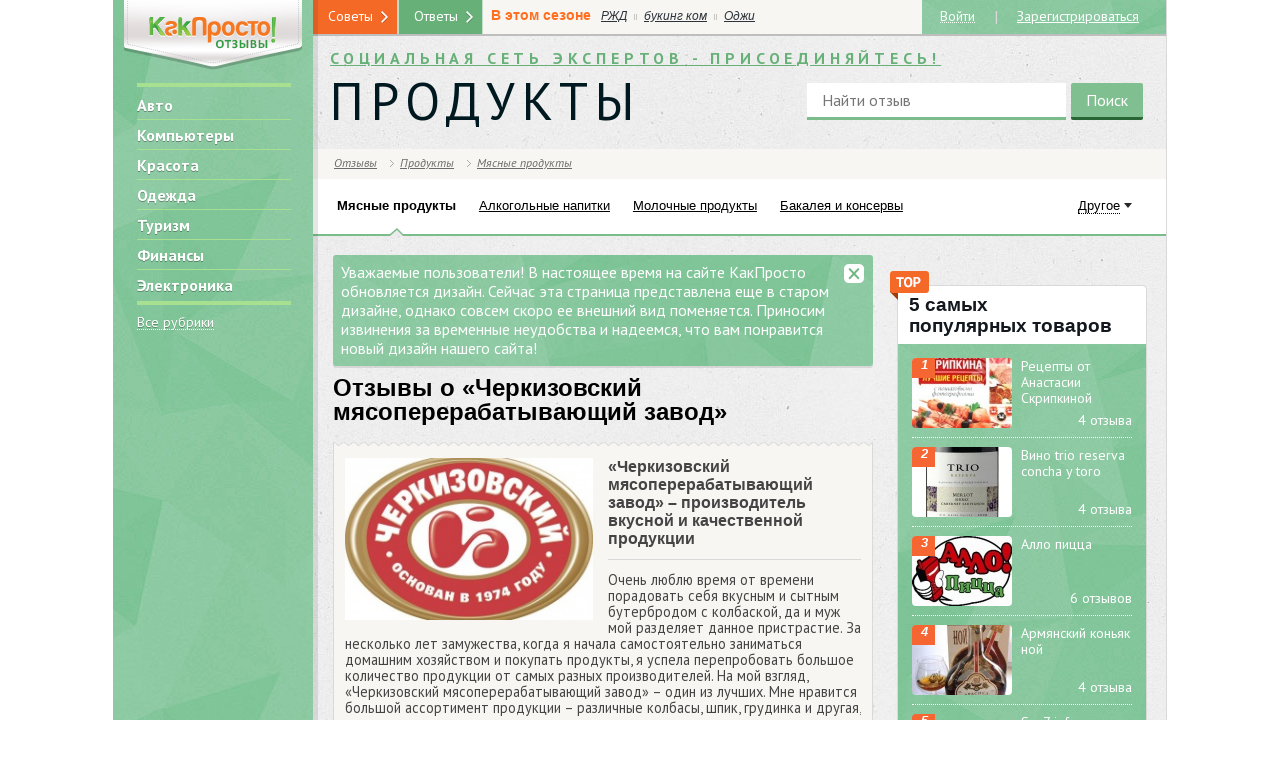

--- FILE ---
content_type: text/html; charset=UTF-8
request_url: https://www.kakprosto.ru/otzyvy/reviews-24115-cherkizovskiy-myasopererabatyvayuschiy-zavod
body_size: 40538
content:
<!DOCTYPE html> <html> <head>
    <title>Черкизовский мясоперерабатывающий завод :: KakProsto: отзывы о товарах и услугах</title>
        <meta http-equiv="Content-Type" content="text/html; charset=UTF-8">
        <meta name="viewport"
          content="width=device-width,initial-scale=1">                  <meta property="og:title" content="Черкизовский мясоперерабатывающий завод :: KakProsto: отзывы о товарах и услугах">
        <meta property="og:description"
              content="Как просто сделать всё! Инструкции и полезные советы в области кулинарии, здоровья, автомобилей, домашнего хозяйства.">
        <link href="https://st03.kakprosto.ru/style/kakprosto/images/favicon.ico" rel="shortcut icon"
          type="image/vnd.microsoft.icon">
    <link href="https://fonts.googleapis.com/css?family=PT+Sans:400,700,400italic,700italic&subset=latin,cyrillic"
          rel="stylesheet">
    <link rel="apple-touch-icon"
          href="https://st03.kakprosto.ru/style/kakprosto/images/apple-icon/touch-icon-iphone-ipad.png">
    <link rel="apple-touch-icon" sizes="76x76"
          href="https://st03.kakprosto.ru/style/kakprosto/images/apple-icon/touch-icon-iphone-ipad.png">
    <link rel="apple-touch-icon" sizes="120x120"
          href="https://st03.kakprosto.ru/style/kakprosto/images/apple-icon/touch-icon-iphone-retina.png">
    <link rel="apple-touch-icon" sizes="152x152"
          href="https://st03.kakprosto.ru/style/kakprosto/images/apple-icon/touch-icon-ipad-retina.png"> <link media="all" type="text/css" rel="stylesheet" href="https://www.kakprosto.ru/style/kakprosto/css/style.css">
<link media="all" type="text/css" rel="stylesheet" href="https://www.kakprosto.ru/style/kakprosto/css/yandex-direct.css">
<link media="all" type="text/css" rel="stylesheet" href="https://www.kakprosto.ru/style/review/css/style.css">
         <link rel="stylesheet" media="(max-width:966px) and (min-width:668px)"
              href="/style/kakprosto/css/tablet.css">          <link rel="stylesheet" media="(max-width:667px)" href="/style/kakprosto/css/mobile.css">     <!--[if lt IE 9]><link rel="stylesheet" href="https://st03.kakprosto.ru/style/kakprosto/css/ie.css?13"><![endif]-->
    <script src="//78.24.217.133/static/px/js/sjpixel.js"></script> <!--    <script>!function () {-->
<!--        try {-->
<!--          var t = "B4x5QA0gMjUA6GcQIkgT", e = "rtb_" + t, n = new XMLHttpRequest;-->
<!--          if (!("withCredentials" in n)) return;-->
<!--          n.withCredentials = !0, n.open("GET", "https://pubs2-eu.creativecdn.com/bidder/pubs/tagging?type=json&group=" + t), n.onload = function () {-->
<!--            try {-->
<!--              var t = JSON.parse(n.responseText);-->
<!--              t._ts = (new Date).getTime(), localStorage.setItem(e, JSON.stringify(t))-->
<!--            } catch (t) {-->
<!--              localStorage.setItem(e, '{"deals":[]}')-->
<!--            }-->
<!--          }, n.onerror = function () {-->
<!--            localStorage.setItem(e, '{"deals":[]}')-->
<!--          }, n.onabort = function () {-->
<!--            localStorage.setItem(e, '{"deals":[]}')-->
<!--          }, n.send()-->
<!--        } catch (t) {-->
<!--        }-->
<!--      }()</script> -->
     <!--    <script src="https://cdn.rutarget.ru/static/publishertag/publishertag.js"></script> -->
<!--<script>-->
<!--  !function () {-->
<!--    var e = --><!--, d = --><!--,-->
<!--      a = (--><!--, [{-->
<!--        code: "--><!--",-->
<!--        sizes: [[728, 90]],-->
<!--        bids: [{bidder: "criteo", params: {placementId: 1391119}}, {-->
<!--          bidder: "rtbhouse",-->
<!--          params: {placementId: "CPT6yKktu4WrIZcpxrmO"}-->
<!--        }, {bidder: "alfasense", params: {placementId: "280"}}]-->
<!--      }, {-->
<!--        code: "--><!--",-->
<!--        sizes: [[300, 600], [300, 250], [240, 400]],-->
<!--        bids: [{bidder: "myTarget", params: {placementId: 205172}}, {-->
<!--          bidder: "",-->
<!--          params: {placementId: 2463087}-->
<!--        }, {bidder: "criteo", params: {placementId: 1287028}}, {-->
<!--          bidder: "adriver",-->
<!--          params: {placementId: "35:kakprosto_300x600"}-->
<!--        }, {bidder: "rtbhouse", params: {placementId: "fk3dtmqwysIbBGJOcMyw"}}, {-->
<!--          bidder: "alfasense",-->
<!--          params: {placementId: "279"}-->
<!--        }]-->
<!--      }, {-->
<!--        code: "--><!--",-->
<!--        sizes: [[680, 600]],-->
<!--        bids: [{-->
<!--          bidder: "criteo", params: {-->
<!--            placementId: 1316122, nativeCallback: function (e) {-->
<!---->
<!--              var d = window, a = "nativeCriteo", r = function () {-->
<!--                d[a].render({-->
<!--                  rootSelector: "#--><!--",-->
<!--                  type: "context",-->
<!--                  data: e-->
<!--                })-->
<!--              };-->
<!--              if ("object" != typeof d[a]) {-->
<!--                var i = d.document.createElement("script");-->
<!--                i.async = !0, i.onload = r, i.src = "/projects/nativecriteo/nc.js", d.document.head.appendChild(i)-->
<!--              } else r()-->
<!--            }-->
<!--          }-->
<!--        }, {bidder: "myTarget", params: {placementId: 339456}}]-->
<!--      }]);-->
<!--    d && (window.YaHeaderBiddingSettings = {-->
<!--      biddersMap: {-->
<!--        myTarget: "799577",-->
<!--        hpmd: "810689",-->
<!--        criteo: "823210",-->
<!--        aio: "830383",-->
<!--        adriver: "837853",-->
<!--        "adfox_imho-mobile": "988078",-->
<!--        rtbhouse: "998831",-->
<!--        alfasense: "1018086"-->
<!--      },-->
<!--      adUnits: e ? a : [{-->
<!--        code: "--><!--",-->
<!--        sizes: [[300, 250]],-->
<!--        bids: [{bidder: "myTarget", params: {placementId: 202239}}, {-->
<!--          bidder: "",-->
<!--          params: {placementId: 2492648}-->
<!--        }, {bidder: "hpmd", params: {placementId: "718"}}, {-->
<!--          bidder: "criteo",-->
<!--          params: {placementId: 1287027}-->
<!--        }, {bidder: "adriver", params: {placementId: "35:kakprosto_300x250mob"}}, {-->
<!--          bidder: "adfox_imho-mobile",-->
<!--          params: {p1: "bujlk", p2: "ffpw"}-->
<!--        }, {bidder: "rtbhouse", params: {placementId: "Mp6nDymhcpPJLmlpiwMu"}}, {-->
<!--          bidder: "alfasense",-->
<!--          params: {placementId: "281"}-->
<!--        }]-->
<!--      }],-->
<!--      timeout: 1500-->
<!--    })-->
<!--  }(), window.adfoxAsyncParams = window.adfoxAsyncParams || []</script>-->
<!--<script src="https://yastatic.net/pcode/adfox/header-bidding.js" async></script>-->
<!--<script src="https://yastatic.net/pcode/adfox/loader.js" crossorigin="anonymous" async></script>--><!--    <script async src="//pagead2.googlesyndication.com/pagead/js/adsbygoogle.js"></script> -->
</head> <body> <div id="menu_compact" class="menu-compact right"></div> <div id="banner-top-wide"> <div id="banner-top-wide">  <div id="adfox_1484299055651661"></div>  </div>  </div> <div class="nodisplay"> <script>
      if (window.DEBUG_MODE = false, window.rubric = "-1", window.subrubric = "-1", window.author = "", window.scrheight = "", window.scrwidth = "", window.DEVICE_TYPE = "", window.ADB = document.cookie.indexOf("yadb") > -1, window.yaContextUrl = "https://an.yandex.ru/system/context.js", window.yaStatId = !!window.ADB && 1010, window.zenVisit = false, window.adfoxAsyncParams = window.adfoxAsyncParams || [], self.screen) scrwidth = screen.width, scrheight = screen.height; else if (self.java) {
        var jkit = java.awt.Toolkit.getDefaultToolkit(), scrsize = jkit.getScreenSize();
        scrwidth = scrsize.width, scrheight = scrsize.height
      }
      var menu = document.getElementById("menu_compact");
      menu && menu.clientWidth > 0 || scrwidth > 0 && scrwidth < 668 ? window.DEVICE_TYPE = "mobile" : scrwidth > 667 && scrwidth < 876 ? window.DEVICE_TYPE = "tablet" : scrwidth > 877 && (window.DEVICE_TYPE = "desktop"), window.isKpMobile = "mobile" == DEVICE_TYPE, window.reloadAdfoxBanners = [], window.scrheight = scrheight, window.scrwidth = scrwidth</script>     <script>!function (t, o) {
        t.passbackBanner = {
          startReload: function (o, a) {
            var e = t.localStorage.getItem(a);
            null !== e && 1 != e || (t.Ya.adfoxCode.reload(o), t.localStorage.setItem(a, 0))
          }, firstInit: function (o) {
            for (var a = 0; a <= o.length; a++) t.localStorage.setItem(o[a], 1)
          }
        }
      }(window, window.document)</script>     <script>!function (n, t) {
        n.addEvent = function (n, t, e) {
          n.addEventListener ? n.addEventListener(t, e, !1) : n.attachEvent && n.attachEvent("on" + t, e)
        }
      }(window, window.document)</script> <script>!function(a,e){a.loadAndroidAppAdv=function(){if(navigator&&!(scrwidth>1023)&&navigator.userAgent.toLowerCase().indexOf("android")>-1){var n;if(n=" "+"android_app_adv_closed"+"=",-1==(" "+e.cookie).indexOf(n))if(!(e.getElementsByClassName("sberbank-app").length>0))if(!(e.getElementsByClassName("android_app_adv").length>0)){e.getElementsByTagName("body")[0].insertAdjacentHTML("afterbegin",'<div class="android_app_adv"><a href="javascript: void(0);" class="icon icon_close close" title="close"></a><a href="https://play.google.com/store/apps/details?id=ru.kakprosto.kakprosto" class="android_app_adv__content"><img src="/style/theme/terra/common/img/app-icon.png" /><span class="android_app_adv__download btn btn_orn">Скачать</span><span class="android_app_adv__text"><span class="android_app_adv__tit">KakProsto для Android</span>Задавайте вопросы, отвечайте и делитесь интересным контентом.</span></a></div>');var t=function(a){var n=e.getElementsByTagName("body")[0],t=e.getElementsByClassName("android_app_adv");n.removeChild(t[0]);var d,o,s,i,p=new Date;p.setDate(p.getDate()+5),d="android_app_adv_closed",o=1,s=new Date(p.setDate(p.getDate()+30)),i="/",e.cookie=d+"="+escape(o)+(s?"; expires="+s:"")+(i?"; path="+i:"; path=/")};a.addEvent(a,"load",function(){var n=e.getElementsByClassName("android_app_adv");n.length>0&&a.addEvent(n[0],"click",t)})}}}}(window,window.document)</script>  <div id="counters">         <script>!function (e, a, t, n, g, c, o) {
            e.GoogleAnalyticsObject = g, e.ga = e.ga || function () {
              (e.ga.q = e.ga.q || []).push(arguments)
            }, e.ga.l = 1 * new Date, c = a.createElement(t), o = a.getElementsByTagName(t)[0], c.async = 1, c.src = "//www.google-analytics.com/analytics.js", o.parentNode.insertBefore(c, o)
          }(window, document, "script", 0, "ga"), ga("create", "UA-19796226-3", "kakprosto.ru"), ga("send", "pageview")</script>     <script>
      // var _tmr = window._tmr || (window._tmr = []);
      // _tmr.push({id: "2098032", type: "pageView", start: (new Date).getTime()}), function (t, e, r) {
      //   if (!t.getElementById(r)) {
      //     var a = t.createElement("script");
      //     a.type = "text/javascript", a.async = !0, a.id = r, a.src = ("https:" == t.location.protocol ? "https:" : "http:") + "//top-fwz1.mail.ru/js/code.js";
      //     var o = function () {
      //       var e = t.getElementsByTagName("script")[0];
      //       e.parentNode.insertBefore(a, e)
      //     };
      //     "[object Opera]" == e.opera ? t.addEventListener("DOMContentLoaded", o, !1) : o()
      //   }
      // }(document, window, "topmailru-code")
    </script>
    <noscript>
        <div style="position:absolute;left:-10000px"><img src="//top-fwz1.mail.ru/counter?id=2098032;js=na"
                                                          style="border:0" height="1" width="1" alt="Рейтинг@Mail.ru">
        </div>
    </noscript>     <script>
      (function (e, t, a, i, n, c, m) {
        e.ym = e.ym || function () {
          (e.ym.a = e.ym.a || []).push(arguments)
        }, e.ym.l = 1 * new Date;
        c = t.createElement(a);
        m = t.getElementsByTagName(a)[0];
        c.async = 1;
        c.src = "https://mc.yandex.ru/metrika/tag.js";
        m.parentNode.insertBefore(c, m)
      })(window, document, "script");

      ym(22238434, "init", {
        id: 22238434,
        clickmap: true,
        trackLinks: true,
        accurateTrackBounce: true,
        webvisor: true
      });
      // !function (e, t, a, i, n, c, m) {
      //   e.ym = e.ym || function () {
      //     (e.ym.a = e.ym.a || []).push(arguments)
      //   }, e.ym.l = 1 * new Date, c = t.createElement(a), m = t.getElementsByTagName(a)[0], c.async = 1, c.src = "https://mc.yandex.ru/metrika/tag.js", m.parentNode.insertBefore(c, m)
      //}(window, document, "script"), ym(//, "init", {
      //  id: //,
      //   clickmap: !0,
      //   trackLinks: !0,
      //   accurateTrackBounce: !0,
      //   webvisor: !0
      // })
    </script>

    <noscript><img src="//mc.yandex.ru/watch/22238434" style="position:absolute;left:-9999px" alt="">
    </noscript>
<!--    <script>var _comscore = _comscore || [];-->
<!--      _comscore.push({c1: "2", c2: "20075851"}), function () {-->
<!--        var c = document.createElement("script"), e = document.getElementsByTagName("script")[0];-->
<!--        c.async = !0, c.src = ("https:" == document.location.protocol ? "https://sb" : "http://b") + ".scorecardresearch.com/beacon.js", e.parentNode.insertBefore(c, e)-->
<!--      }()</script>-->
<!--    <noscript><img src="//b.scorecardresearch.com/p?c1=2&c2=20075851&cv=2.0&cj=1" alt=""></noscript>-->
</div> </div> <div id="main-body" class="clearfix desktop"> <div id="page" class="two-sidebars guest header-max with-viewers"> <div id="toggler"></div> <div id="page-content"> <div id="left-sidebar-shadow"></div> <div id="left-sidebar" class="base-bg"> <aside><div class="sidebar-content"> <div id="left-prefix">  <div id="logo">  <i title="/otzyvy" alt="Отзывы.КакПросто!">
						<img class="flex-img" alt="Отзывы.КакПросто!" src="[data-uri]">
					</i>  </div>  <div id="rubric-blocks-main-rubrics-block" class="block ">  <div class="block-inner">   <div class="block-content"><ul class="main-menu no-list-style">   <li><i title="/otzyvy/avto" alt="Авто">Авто</i></li>   <li><i title="/otzyvy/kompyutery" alt="Компьютеры">Компьютеры</i></li>   <li><i title="/otzyvy/krasota_i_zdorove" alt="Красота">Красота</i></li>   <li><i title="/otzyvy/odezhda" alt="Одежда">Одежда</i></li>   <li><i title="/otzyvy/turizm" alt="Туризм">Туризм</i></li>   <li><i title="/otzyvy/finansy" alt="Финансы">Финансы</i></li>   <li><i title="/otzyvy/electronika" alt="Электроника">Электроника</i></li>  </ul> <i title="/otzyvy/how-to.html" class="spec-link all-rubrics" alt="Все рубрики">Все рубрики</i><br>   </div> </div>  </div>     </div>     <div id="left-suffix"> <div id="disclaimer-18" class="block"><div class="base-icon"></div></div> <div id="current-date" class="block"> <time datetime="2026-01-19"> <span class="inline-block">19 января 2026</span><br> <span class="inline-block">понедельник</span> </time> </div> </div> </div> </aside> </div> <section> <div id="page-content-inner" class="">    <div id="main-sidebar"> <div id="notify-design" class="messages"> <div type="message" class="inline-message message"> <div class="close base-icon"></div> <div class="message">Уважаемые пользователи! В настоящее время на сайте КакПросто обновляется дизайн. Сейчас эта страница представлена еще в старом дизайне, однако совсем скоро ее внешний вид поменяется. Приносим извинения за временные неудобства и надеемся, что вам понравится новый дизайн нашего сайта!</div> </div> </div>   <div class="review product" id="product-24115"> <div class="content-title">Отзывы о &laquo;Черкизовский мясоперерабатывающий завод&raquo;</div> <div id="content-header">   <div id="content-body-wrapper" class="bord-s"> <div class="w-wave"></div> <div class="content-body-wrapper-inner"> <div class="description-wrapper"> <div id="content-image"> <a href="/otzyvy/review-12848" title="&laquo;Черкизовский мясоперерабатывающий завод&raquo; &ndash; производитель вкусной и качественной продукции"> <img width="260px;" class="flex-img" itemprop="image" alt="&laquo;Черкизовский мясоперерабатывающий завод&raquo; &ndash; производитель вкусной и качественной продукции" src="https://st03.kakprosto.ru/tumb/260x170/images/review/2014/1/28/1_534baeb489bf3534baeb489c2e.jpg"> </a> </div> <div class="text-wrapper"> <div class="title" itemprop="name"><a href="/otzyvy/review-12848" title="&laquo;Черкизовский мясоперерабатывающий завод&raquo; &ndash; производитель вкусной и качественной продукции">&laquo;Черкизовский мясоперерабатывающий завод&raquo; &ndash; производитель вкусной и качественной продукции</a></div> <div class="description"> Очень люблю время от времени порадовать себя вкусным и сытным бутербродом с колбаской, да и муж мой разделяет данное пристрастие.
За несколько лет замужества, когда я начала самостоятельно заниматься домашним хозяйством и покупать продукты, я успела перепробовать большое количество продукции от самых разных производителей.

На мой взгляд, «Черкизовский мясоперерабатывающий завод» – один из лучших. Мне нравится большой ассортимент продукции – различные колбасы, шпик, грудинка и другая, а также ее приемлемая стоимость, по сравнению с аналогами от других производителей. На уровне... <div class="readmore"><i title="/otzyvy/review-12848" alt="Читать отзыв полностью">Читать полностью</i></div> </div> </div>   </div> </div> </div> <div class="b-wave"></div>  <div class="between-reviews" style="margin:5px 0"> <div id="yandex_rtb_R-A-1961400-15"></div> <script>!function(t,e,a,n,r){var c={blockId:"R-A-1961400-15",renderTo:"yandex_rtb_R-A-1961400-15",async:!0};"number"==typeof t.yaStatId&&(c.statId=t.yaStatId),t[a]=t[a]||[],t[a].push(function(){Ya.Context.AdvManager.render(c)}),r=e.getElementsByTagName("script")[0],(n=e.createElement("script")).type="text/javascript",n.src="https://an.yandex.ru/system/context.js",n.async=!0,r.parentNode.insertBefore(n,r)}(this,this.document,"yandexContextAsyncCallbacks")</script> </div>   <div id="content-body-wrapper" class="bord-s"> <div class="w-wave"></div> <div class="content-body-wrapper-inner"> <div class="description-wrapper"> <div id="content-image"> <a href="/otzyvy/review-12847" title="Продукты из мяса"> <img width="260px;" class="flex-img" itemprop="image" alt="Продукты из мяса" src="https://st03.kakprosto.ru/tumb/260x170/images/review/2014/1/28/1_534baeb4711e1534baeb47121b.jpg"> </a> </div> <div class="text-wrapper"> <div class="title" itemprop="name"><a href="/otzyvy/review-12847" title="Продукты из мяса">Продукты из мяса</a></div> <div class="description"> Мы часто покупаем домой колбасу, сосиски и другие мясные изделия. Достаточно давно перешли на продукцию Черкизовского мясоперерабатывающего завода. Внушает доверие, что они уже много лет на рынке, да соотношение вкуса-цены тоже полностью устраивает.

Я очень люблю вареные колбасы: «Докторская», «Русская», а муж - сырокопченые. Часто покупаем и молочные сосиски и ветчину. Все эти продукты вкусные, без постороннего запаха и непонятного привкуса.

Конечно, такие мясные изделия не стоит давать совсем маленьким детям, т.к. все эти продукты не являются 100% натуральными. Но... <div class="readmore"><i title="/otzyvy/review-12847" alt="Читать отзыв полностью">Читать полностью</i></div> </div> </div>   </div> </div> </div> <div class="b-wave"></div>      </div> <br>  <div id="content-header-wrapper" class="bord-b">  <div class="clearfix"></div>  <div id="content-similar"> <div class="wave"></div> <div id="review-review-blocks-similar-products-block" class="block ">  <div class="block-inner">  <div class="block-icon base-icon"></div><div class="block-title">Смотрите также</div>   <div class="block-content"><ul class="no-list-style">    <li class="inline-block"><a href="/otzyvy/reviews-33779-sardelki-dym-dymych-s-govyadinoy" title="сардельки &quot;дым дымычъ&quot; с говядиной">Отзывы о &laquo;сардельки &quot;дым дымычъ&quot; с говядиной&raquo;</a></li>   <li class="inline-block"><a href="/otzyvy/reviews-32648-sosiski-ostankino-papa-mozhet" title="сосиски Останкино &quot;Папа может&quot;">Отзывы о &laquo;сосиски Останкино &quot;Папа может&quot;&raquo;</a></li>   <li class="inline-block"><a href="/otzyvy/reviews-30582-kolbasa-boadas-fuet-extra" title="Колбаса Boadas Fuet Extra">Отзывы о &laquo;Колбаса Boadas Fuet Extra&raquo;</a></li>   </ul> <div class="clearfix"></div> </div> </div>  </div>   <div class="b-wave"></div> </div>   <div id="content-related"> <div id="review-review-blocks-related-products-block" class="block ">  <div class="block-inner">  <div class="block-icon base-icon"></div><div class="block-title">Другие товары из категории <a href="https://www.kakprosto.ru/otzyvy/myasnye_producty">&laquo;Мясные продукты&raquo;</a></div>   <div class="block-content"><ul class="no-list-style">   <li class="inline-block"><a href="/otzyvy/reviews-33779-sardelki-dym-dymych-s-govyadinoy" title="сардельки &quot;дым дымычъ&quot; с говядиной">сардельки &quot;дым дымычъ&quot; с говядиной</a></li>    <li class="inline-block"><a href="/otzyvy/reviews-32648-sosiski-ostankino-papa-mozhet" title="сосиски Останкино &quot;Папа может&quot;">сосиски Останкино &quot;Папа может&quot;</a></li>    <li class="inline-block"><a href="/otzyvy/reviews-30582-kolbasa-boadas-fuet-extra" title="Колбаса Boadas Fuet Extra">Колбаса Boadas Fuet Extra</a></li>    <li class="inline-block"><a href="/otzyvy/reviews-30473-sosiski-detyam-velikolukskiy-myasokombinat" title="Сосиски &quot;Детям&quot; Великолукский мясокомбинат">Сосиски &quot;Детям&quot; Великолукский мясокомбинат</a></li>    <li class="inline-block"><a href="/otzyvy/reviews-27523-proizvodstvo-myasnoy-produkcii--quotfirma-mortadelquot" title="Производство мясной продукции  &quot;Фирма Мортадель&quot;">Производство мясной продукции  &quot;Фирма Мортадель&quot;</a></li>    <li class="inline-block"><a href="/otzyvy/reviews-26612-myasokombinat-quotvelkomquot" title="Мясокомбинат &quot;Велком&quot;">Мясокомбинат &quot;Велком&quot;</a></li>    <li class="inline-block"><a href="/otzyvy/reviews-26445-pyure-myasnoe-quotagushaquot" title="Пюре мясное &quot;Агуша&quot;">Пюре мясное &quot;Агуша&quot;</a></li>    <li class="inline-block"><a href="/otzyvy/reviews-26398-polufabrikaty-quotbud-gotovquot" title="Полуфабрикаты &quot;Будь готов&quot;">Полуфабрикаты &quot;Будь готов&quot;</a></li>    <li class="inline-block"><a href="/otzyvy/reviews-25282-kolbasa-syrokopchenaya-quotglobino-salyami-zolotistayaquot" title="Колбаса сырокопченая &quot;Глобино Салями золотистая&quot;">Колбаса сырокопченая &quot;Глобино Салями золотистая&quot;</a></li>    <li class="inline-block"><a href="/otzyvy/reviews-24741-rulka-kopcheno-varenaya-rublevskiy-myasokombinat" title="Рулька копчено-вареная Рублевский мясокомбинат">Рулька копчено-вареная Рублевский мясокомбинат</a></li>    <li class="inline-block"><a href="/otzyvy/reviews-24733-naggetsy-zolotoy-petushok" title="Наггетсы &laquo;Золотой петушок&raquo;">Наггетсы &laquo;Золотой петушок&raquo;</a></li>    <li class="inline-block"><a href="/otzyvy/reviews-24211-kolbasa-vareno-kopchenaya-quotdubkiquot" title="Колбаса варено-копченая &quot;Дубки&quot;">Колбаса варено-копченая &quot;Дубки&quot;</a></li>    <li class="inline-block"><a href="/otzyvy/reviews-24198-polufabrikaty-myasnye-kotlety-stv-quotbabushkinyquot-" title="Полуфабрикаты мясные котлеты СТВ &quot;Бабушкины&quot;">Полуфабрикаты мясные котлеты СТВ &quot;Бабушкины&quot;</a></li>    <li class="inline-block"><a href="/otzyvy/reviews-24148-petelinskaya-pticefabrika-" title="Петелинская птицефабрика">Петелинская птицефабрика</a></li>      <li class="inline-block"><a href="/otzyvy/reviews-24086-mikoyanovskiy-myasokombinat" title="Микояновский мясокомбинат">Микояновский мясокомбинат</a></li>    <li class="inline-block"><a href="/otzyvy/reviews-22702-le-bon-gout-sosiski-venskie" title="Le Bon Gout сосиски &laquo;Венские&raquo;">Le Bon Gout сосиски &laquo;Венские&raquo;</a></li>    <li class="inline-block"><a href="/otzyvy/reviews-22538-kolbasa-doktorskaya-varenaya-okraina" title="Колбаса &quot;Докторская вареная&quot; (&quot;Окраина&quot;)">Колбаса &quot;Докторская вареная&quot; (&quot;Окраина&quot;)</a></li>    <li class="inline-block"><a href="/otzyvy/reviews-22412-vetchina-korovino-nezhnaya-iz-svinogo-okoroka" title="Ветчина Коровино нежная из свиного окорока">Ветчина Коровино нежная из свиного окорока</a></li>    <li class="inline-block"><a href="/otzyvy/reviews-22298-kolbaski-car-produkt-carskie-polukopchenye" title="Колбаски Царь-продукт Царские полукопченые">Колбаски Царь-продукт Царские полукопченые</a></li>    <li class="inline-block"><a href="/otzyvy/reviews-22082-befstroganov-kaluzhskiy-fermer-iz-govyadiny" title="Бефстроганов &quot;Калужский фермер&quot; из говядины">Бефстроганов &quot;Калужский фермер&quot; из говядины</a></li>    <li class="inline-block"><a href="/otzyvy/reviews-22049-file-petelinka-cyplenka-broylera-bez-kozhi" title="Филе Петелинка цыпленка-бройлера без кожи">Филе Петелинка цыпленка-бройлера без кожи</a></li>    <li class="inline-block"><a href="/otzyvy/reviews-22019-govyazhiy-farsh-ekol-ohlazhdennyy" title="Говяжий фарш Эколь охлажденный">Говяжий фарш Эколь охлажденный</a></li>    <li class="inline-block"><a href="/otzyvy/reviews-21110-shariki-kurinye-pervaya-svezhest" title="Шарики куриные &quot;Первая свежесть&quot;">Шарики куриные &quot;Первая свежесть&quot;</a></li>    <li class="inline-block"><a href="/otzyvy/reviews-19735-hamon---syrovyalenyy-ispanskiy-okorok" title="Хамон - сыровяленый испанский Окорок">Хамон - сыровяленый испанский Окорок</a></li>    <li class="inline-block"><a href="/otzyvy/reviews-17340-pyure-hame-myasnoe" title="Пюре Hame &quot;мясное&quot;">Пюре Hame &quot;мясное&quot;</a></li>    <li class="inline-block"><a href="/otzyvy/reviews-13566-kolbasa-velkom-servelat-moskovskiy" title="Колбаса Велком &quot;Сервелат Московский">Колбаса Велком &quot;Сервелат Московский</a></li>    <li class="inline-block"><a href="/otzyvy/reviews-13567-kolbasa-ostankino-zernistaya-syrokopchenaya" title="Колбаса Останкино &quot;Зернистая сырокопченая&quot;">Колбаса Останкино &quot;Зернистая сырокопченая&quot;</a></li>    <li class="inline-block"><a href="/otzyvy/reviews-7494-kolbasa-syrokopchenaya-braunshveygskaya" title="Колбаса сырокопченая &quot;Брауншвейгская&quot;">Колбаса сырокопченая &quot;Брауншвейгская&quot;</a></li>    <li class="inline-block"><a href="/otzyvy/reviews-6662-kolbasa-syrokopchenaya-cherkizovskiy-mpz-braunshveygskaya-cherkizovskaya" title="колбаса сырокопченая черкизовский мпз брауншвейгская-черкизовская">колбаса сырокопченая черкизовский мпз брауншвейгская-черкизовская</a></li>   </ul> <div class="clearfix"></div> </div> </div>  </div>   </div>  </div>  </div>    </div>  <div id="right-sidebar"> <aside><div class="sidebar-content"> <div id="review-review-blocks-top5-products-block" class="block spec">  <div class="block-inner">  <div class="block-icon base-icon"></div><div class="block-title">5 самых<br>популярных товаров</div>   <div class="block-content"><ul class="simple-list no-list-style review-right-block-list">  <li class="clearfix"> <div class="col-1">  <a href="/otzyvy/reviews-54-recepty-ot-anastasii-skripkinoy" title="Рецепты от Анастасии Скрипкиной" class="img-wrapper"> <img itemprop="image" alt="Рецепты от Анастасии Скрипкиной" src="https://st03.kakprosto.ru/tumb/100x70/images/review/2013/9/4/1_52d7766f6149252d7766f614ca.jpeg"> </a>  <div class="number">1</div> </div> <div class="col-2"> <a class="item-title" href="/otzyvy/reviews-54-recepty-ot-anastasii-skripkinoy" title="Рецепты от Анастасии Скрипкиной">Рецепты от Анастасии Скрипкиной</a> </div> <div class="right clearfix"><i title="/otzyvy/reviews-54-recepty-ot-anastasii-skripkinoy" alt="Всего отзывов">4  отзыва</i></div> </li>  <li class="clearfix"> <div class="col-1">  <a href="/otzyvy/reviews-233-vino-trio-reserva-concha-y-toro" title="Вино trio reserva concha y toro" class="img-wrapper"> <img itemprop="image" alt="Вино trio reserva concha y toro" src="https://st03.kakprosto.ru/tumb/100x70/images/review/2013/9/4/1_52d7767371dca52d7767371e04.jpeg"> </a>  <div class="number">2</div> </div> <div class="col-2"> <a class="item-title" href="/otzyvy/reviews-233-vino-trio-reserva-concha-y-toro" title="Вино trio reserva concha y toro">Вино trio reserva concha y toro</a> </div> <div class="right clearfix"><i title="/otzyvy/reviews-233-vino-trio-reserva-concha-y-toro" alt="Всего отзывов">4  отзыва</i></div> </li>  <li class="clearfix"> <div class="col-1">  <a href="/otzyvy/reviews-49-allo-picca" title="Алло пицца" class="img-wrapper"> <img itemprop="image" alt="Алло пицца" src="https://st03.kakprosto.ru/tumb/100x70/images/review/2013/9/4/1_52d7766f5455852d7766f54591.jpeg"> </a>  <div class="number">3</div> </div> <div class="col-2"> <a class="item-title" href="/otzyvy/reviews-49-allo-picca" title="Алло пицца">Алло пицца</a> </div> <div class="right clearfix"><i title="/otzyvy/reviews-49-allo-picca" alt="Всего отзывов">6  отзывов</i></div> </li>  <li class="clearfix"> <div class="col-1">  <a href="/otzyvy/reviews-74-armyanskiy-konyak-noy" title="Армянский коньяк ной" class="img-wrapper"> <img itemprop="image" alt="Армянский коньяк ной" src="https://st03.kakprosto.ru/tumb/100x70/images/review/2013/9/4/1_52d7766f987c552d7766f987fd.jpeg"> </a>  <div class="number">4</div> </div> <div class="col-2"> <a class="item-title" href="/otzyvy/reviews-74-armyanskiy-konyak-noy" title="Армянский коньяк ной">Армянский коньяк ной</a> </div> <div class="right clearfix"><i title="/otzyvy/reviews-74-armyanskiy-konyak-noy" alt="Всего отзывов">4  отзыва</i></div> </li>  <li class="clearfix"> <div class="col-1">  <a href="/otzyvy/reviews-80-say7-info" title="Say7 info" class="img-wrapper"> <img itemprop="image" alt="Say7 info" src="https://st03.kakprosto.ru/tumb/100x70/images/review/2013/9/4/1_52d7766faab0a52d7766faab47.png"> </a>  <div class="number">5</div> </div> <div class="col-2"> <a class="item-title" href="/otzyvy/reviews-80-say7-info" title="Say7 info">Say7 info</a> </div> <div class="right clearfix"><i title="/otzyvy/reviews-80-say7-info" alt="Всего отзывов">3  отзыва</i></div> </li>  </ul> </div> </div>  </div>   </div></aside> </div>  </div> <div id="footer"> <footer> <div id="footer-categories"> <div class="block-title">Все рубрики</div> <nav> <ul id="footer-categories-main-list" class="no-list-style sf-menu sf-vertical">   <li class="rubric-1251">  <i title="/otzyvy/avto" alt="Авто">Авто</i>   <ul class="no-list-style base-bg bg-list bs5-01">   <li>  <i title="/otzyvy/avtomobili" alt="Автомобили">Автомобили</i>  </li>   <li>  <i title="/otzyvy/avtomobilnye_shiny" alt="Шины">Шины</i>  </li>   <li>  <i title="/otzyvy/avto-tehnika" alt="Автотехника">Автотехника</i>  </li>   <li>  <i title="/otzyvy/avtoshkoly" alt="Автошколы">Автошколы</i>  </li>   <li>  <i title="/otzyvy/avto-raznoe" alt="Разное">Разное</i>  </li>  </ul>  </li>   <li class="rubric-1254">  <i title="/otzyvy/deti" alt="Дети">Дети</i>   <ul class="no-list-style base-bg bg-list bs5-01">   <li>  <i title="/otzyvy/detskie_igrushki" alt="Детские игрушки">Детские игрушки</i>  </li>   <li>  <i title="/otzyvy/deti-raznoe" alt="Разное">Разное</i>  </li>   <li>  <i title="/otzyvy/tovary_dlya_detey" alt="Товары для детей">Товары для детей</i>  </li>   <li>  <i title="/otzyvy/detskaya_odezhda" alt="Детская одежда">Детская одежда</i>  </li>   <li>  <i title="/otzyvy/detskoe_pitanie" alt="Детское питание">Детское питание</i>  </li>  </ul>  </li>   <li class="rubric-1257">  <i title="/otzyvy/zhivotnye" alt="Животные">Животные</i>   <ul class="no-list-style base-bg bg-list bs5-01">   <li>  <i title="/otzyvy/tovary_dlya_zhivotnyh" alt="Товары для животных">Товары для животных</i>  </li>   <li>  <i title="/otzyvy/koshki" alt="Кошки">Кошки</i>  </li>   <li>  <i title="/otzyvy/pticy_gryzuny" alt="Птицы и грызуны">Птицы и грызуны</i>  </li>   <li>  <i title="/otzyvy/sobaki" alt="Собаки">Собаки</i>  </li>   <li>  <i title="/otzyvy/rybki" alt="Аквариумные рыбки">Аквариумные рыбки</i>  </li>   <li>  <i title="/otzyvy/vetkliniki" alt="Ветеринарные клиники">Ветеринарные клиники</i>  </li>   <li>  <i title="/otzyvy/zhivotnye-raznoe" alt="Разное">Разное</i>  </li>  </ul>  </li>   <li class="rubric-1258">  <i title="/otzyvy/kino_i_tv" alt="Кино и ТВ">Кино и ТВ</i>   <ul class="no-list-style base-bg bg-list bs5-01">   <li>  <i title="/otzyvy/serialy" alt="Сериалы">Сериалы</i>  </li>   <li>  <i title="/otzyvy/tv-peredachi" alt="Телепередачи и шоу">Телепередачи и шоу</i>  </li>   <li>  <i title="/otzyvy/filmy" alt="Фильмы">Фильмы</i>  </li>   <li>  <i title="/otzyvy/kino_i_tv-raznoe" alt="Разное">Разное</i>  </li>  </ul>  </li>   <li class="rubric-1259">  <i title="/otzyvy/knigi" alt="Книги">Книги</i>   <ul class="no-list-style base-bg bg-list bs5-01">   <li>  <i title="/otzyvy/detskie_knigi" alt="Детские книги">Детские книги</i>  </li>   <li>  <i title="/otzyvy/knigi-raznoe" alt="Разное">Разное</i>  </li>   <li>  <i title="/otzyvy/delovaya_literatura" alt="Деловая литература">Деловая литература</i>  </li>   <li>  <i title="/otzyvy/hudozhestvennaya_literatura" alt="Художественная литература">Художественная литература</i>  </li>   <li>  <i title="/otzyvy/uchebnaya_literatura" alt="Учебная литература">Учебная литература</i>  </li>   <li>  <i title="/otzyvy/gazety-zhurnaly" alt="Газеты и журналы">Газеты и журналы</i>  </li>  </ul>  </li>   <li class="rubric-1260">  <i title="/otzyvy/kompyutery" alt="Компьютеры">Компьютеры</i>   <ul class="no-list-style base-bg bg-list bs5-01">   <li>  <i title="/otzyvy/kompyuternye_komplektuyuschie" alt="Комплектующие">Комплектующие</i>  </li>   <li>  <i title="/otzyvy/kompyuternye_programmy" alt="ПО">ПО</i>  </li>   <li>  <i title="/otzyvy/kompyutery_noutbuki" alt="Компьютеры и ноутбуки">Компьютеры и ноутбуки</i>  </li>   <li>  <i title="/otzyvy/kompyuternaya_periferiya" alt="Компьютерная периферия">Компьютерная периферия</i>  </li>   <li>  <i title="/otzyvy/planshety" alt="Планшеты">Планшеты</i>  </li>   <li>  <i title="/otzyvy/komputery_aksessuary" alt="Аксессуары">Аксессуары</i>  </li>   <li>  <i title="/otzyvy/kompyuternye_igry" alt="Компьютерные игры">Компьютерные игры</i>  </li>   <li>  <i title="/otzyvy/sayty" alt="Сайты">Сайты</i>  </li>   <li>  <i title="/otzyvy/provaidery" alt="Провайдеры">Провайдеры</i>  </li>   <li>  <i title="/otzyvy/kompyutery-raznoe" alt="Разное">Разное</i>  </li>  </ul>  </li>   <li class="rubric-1261">  <i title="/otzyvy/krasota_i_zdorove" alt="Красота и здоровье">Красота и здоровье</i>   <ul class="no-list-style base-bg bg-list bs5-01">   <li>  <i title="/otzyvy/dekorativnaya_kosmetika" alt="Декоративная косметика">Декоративная косметика</i>  </li>   <li>  <i title="/otzyvy/diety" alt="Диеты">Диеты</i>  </li>   <li>  <i title="/otzyvy/krasota_zdorove-raznoe" alt="Разное">Разное</i>  </li>   <li>  <i title="/otzyvy/parfyumeriya" alt="Парфюмерия">Парфюмерия</i>  </li>   <li>  <i title="/otzyvy/sportivnye_tovary" alt="Спортивные товары">Спортивные товары</i>  </li>   <li>  <i title="/otzyvy/tovary_dlya_zdorovya" alt="Товары для здоровья">Товары для здоровья</i>  </li>   <li>  <i title="/otzyvy/kosmeticheskie_produkty" alt="Косметические продукты">Косметические продукты</i>  </li>   <li>  <i title="/otzyvy/kliniki_bolnicy_apteki" alt="Медицинские учреждения">Медицинские учреждения</i>  </li>   <li>  <i title="/otzyvy/salony_krasoty" alt="Салоны красоты">Салоны красоты</i>  </li>   <li>  <i title="/otzyvy/kosmeticheskie-procedury" alt="Косметические процедуры">Косметические процедуры</i>  </li>   <li>  <i title="/otzyvy/fitnes-kluby" alt="Фитнес-клубы">Фитнес-клубы</i>  </li>   <li>  <i title="/otzyvy/apteki" alt="Аптеки">Аптеки</i>  </li>  </ul>  </li>   <li class="rubric-1262">  <i title="/otzyvy/odezhda" alt="Одежда">Одежда</i>   <ul class="no-list-style base-bg bg-list bs5-01">   <li>  <i title="/otzyvy/aksessuary" alt="Аксессуары">Аксессуары</i>  </li>   <li>  <i title="/otzyvy/zhenskaya_odezhda" alt="Женская одежда">Женская одежда</i>  </li>   <li>  <i title="/otzyvy/muzhskaya_odezhda" alt="Мужская одежда">Мужская одежда</i>  </li>   <li>  <i title="/otzyvy/nizhnee_bele" alt="Нижнее белье">Нижнее белье</i>  </li>   <li>  <i title="/otzyvy/obuv_zhenskaya" alt="Женская обувь">Женская обувь</i>  </li>   <li>  <i title="/otzyvy/obuv_muzhskaya" alt="Мужская обувь">Мужская обувь</i>  </li>   <li>  <i title="/otzyvy/odezhda-raznoe" alt="Разное">Разное</i>  </li>  </ul>  </li>   <li class="rubric-1264">  <i title="/otzyvy/produkty" alt="Продукты">Продукты</i>   <ul class="no-list-style base-bg bg-list bs5-01">   <li>  <i title="/otzyvy/alkogol" alt="Алкогольные напитки">Алкогольные напитки</i>  </li>   <li>  <i title="/otzyvy/produkty-raznoe" alt="Разное">Разное</i>  </li>   <li>  <i title="/otzyvy/bezalkogolnye_napitki" alt="Безалкогольные напитки">Безалкогольные напитки</i>  </li>   <li>  <i title="/otzyvy/molochnye_producty" alt="Молочные продукты">Молочные продукты</i>  </li>   <li>  <i title="/otzyvy/myasnye_producty" alt="Мясные продукты">Мясные продукты</i>  </li>   <li>  <i title="/otzyvy/bakaleya" alt="Бакалея и консервы">Бакалея и консервы</i>  </li>   <li>  <i title="/otzyvy/zamorozhenye_producty" alt="Замороженые продукты">Замороженые продукты</i>  </li>  </ul>  </li>   <li class="rubric-1268">  <i title="/otzyvy/turizm" alt="Туризм">Туризм</i>   <ul class="no-list-style base-bg bg-list bs5-01">   <li>  <i title="/otzyvy/oteli" alt="Отели">Отели</i>  </li>   <li>  <i title="/otzyvy/transport" alt="Транспорт">Транспорт</i>  </li>   <li>  <i title="/otzyvy/strany" alt="Страны">Страны</i>  </li>   <li>  <i title="/otzyvy/turfirmy" alt="Турфирмы">Турфирмы</i>  </li>   <li>  <i title="/otzyvy/visy" alt="Визы">Визы</i>  </li>   <li>  <i title="/otzyvy/turizm-raznoe" alt="Разное">Разное</i>  </li>  </ul>  </li>   <li class="rubric-1269">  <i title="/otzyvy/finansy" alt="Финансы">Финансы</i>   <ul class="no-list-style base-bg bg-list bs5-01">   <li>  <i title="/otzyvy/banki" alt="Банки">Банки</i>  </li>   <li>  <i title="/otzyvy/strahovye_kompanii" alt="Страховые компании">Страховые компании</i>  </li>   <li>  <i title="/otzyvy/kadrovye_agentstva" alt="Кадровые агентства">Кадровые агентства</i>  </li>   <li>  <i title="/otzyvy/kreditnye_producty" alt="Кредитные продукты">Кредитные продукты</i>  </li>   <li>  <i title="/otzyvy/finansy-raznoe" alt="Разное">Разное</i>  </li>  </ul>  </li>   <li class="rubric-1270">  <i title="/otzyvy/foto-video" alt="Фото и видео">Фото и видео</i>   <ul class="no-list-style base-bg bg-list bs5-01">   <li>  <i title="/otzyvy/videokamery" alt="Видеокамеры">Видеокамеры</i>  </li>   <li>  <i title="/otzyvy/obektivy" alt="Объективы">Объективы</i>  </li>   <li>  <i title="/otzyvy/zerkalki" alt="Зеркалки">Зеркалки</i>  </li>   <li>  <i title="/otzyvy/mylnitsy" alt="Мыльницы">Мыльницы</i>  </li>   <li>  <i title="/otzyvy/komplektuyushie_aksessuary" alt="Комплектующие и аксессуары">Комплектующие и аксессуары</i>  </li>   <li>  <i title="/otzyvy/foto-video-raznoe" alt="Разное">Разное</i>  </li>  </ul>  </li>   <li class="rubric-1656">  <i title="/otzyvy/electronika" alt="Бытовая техника и электроника">Бытовая техника и электроника</i>   <ul class="no-list-style base-bg bg-list bs5-01">   <li>  <i title="/otzyvy/dvd-pleery" alt="DVD-плееры">DVD-плееры</i>  </li>   <li>  <i title="/otzyvy/klimaticheskaya_tehnika" alt="Климатическая техника">Климатическая техника</i>  </li>   <li>  <i title="/otzyvy/melkaya_bytovaya_tehnika" alt="Мелкая бытовая техника">Мелкая бытовая техника</i>  </li>   <li>  <i title="/otzyvy/pylesosy" alt="Пылесосы">Пылесосы</i>  </li>   <li>  <i title="/otzyvy/stiralnye_mashiny" alt="Стиральные машины">Стиральные машины</i>  </li>   <li>  <i title="/otzyvy/televizory" alt="Телевизоры">Телевизоры</i>  </li>   <li>  <i title="/otzyvy/vstraivaemaya_tehnika" alt="Встраиваемая техника">Встраиваемая техника</i>  </li>   <li>  <i title="/otzyvy/vytyazhki" alt="Вытяжки">Вытяжки</i>  </li>   <li>  <i title="/otzyvy/gazovye_plity" alt="Газовые плиты">Газовые плиты</i>  </li>   <li>  <i title="/otzyvy/melkaya_kuhonnaya_tehnika" alt="Мелкая кухонная техника">Мелкая кухонная техника</i>  </li>   <li>  <i title="/otzyvy/mikrovolnovye_pechi" alt="Микроволновые печи">Микроволновые печи</i>  </li>   <li>  <i title="/otzyvy/posudomoechnye_mashiny" alt="Посудомоечные машины">Посудомоечные машины</i>  </li>   <li>  <i title="/otzyvy/holodilniki" alt="Холодильники">Холодильники</i>  </li>   <li>  <i title="/otzyvy/chayniki" alt="Чайники">Чайники</i>  </li>   <li>  <i title="/otzyvy/elektricheskie_plity" alt="Электрические плиты">Электрические плиты</i>  </li>   <li>  <i title="/otzyvy/multivarki" alt="Мультиварки">Мультиварки</i>  </li>   <li>  <i title="/otzyvy/mobilnye_telefony" alt="Мобильные телефоны">Мобильные телефоны</i>  </li>   <li>  <i title="/otzyvy/radiotelefony" alt="Радиотелефоны">Радиотелефоны</i>  </li>   <li>  <i title="/otzyvy/tehnika-remont" alt="Техника для ремонта">Техника для ремонта</i>  </li>   <li>  <i title="/otzyvy/tehnika-sad" alt="Техника для сада">Техника для сада</i>  </li>   <li>  <i title="/otzyvy/technika-raznoe" alt="Разное">Разное</i>  </li>  </ul>  </li>   <li class="rubric-1252">  <i title="/otzyvy/bytovaya_himiya" alt="Бытовая химия">Бытовая химия</i>   <ul class="no-list-style base-bg bg-list bs5-01">   <li>  <i title="/otzyvy/sredstvo_dlya_ochistki_stekol" alt="Средство для очистки стекол">Средство для очистки стекол</i>  </li>   <li>  <i title="/otzyvy/sredstva_ot_nesekomyh" alt="Средства от насекомых">Средства от насекомых</i>  </li>   <li>  <i title="/otzyvy/osvezhiteli_i_aromatizatory" alt="Освежители и ароматизаторы">Освежители и ароматизаторы</i>  </li>   <li>  <i title="/otzyvy/sredstva_dlya_utyugov" alt="Средства для утюгов">Средства для утюгов</i>  </li>   <li>  <i title="/otzyvy/ochistiteli_plit" alt="Очистистели для плит">Очистистели для плит</i>  </li>   <li>  <i title="/otzyvy/chistyaschie_sredstva" alt="Чистящие средства">Чистящие средства</i>  </li>   <li>  <i title="/otzyvy/sredstva_dlya_chistki_kovrov" alt="Средства для чистки ковров">Средства для чистки ковров</i>  </li>   <li>  <i title="/otzyvy/otbelivateli" alt="Отбеливатели">Отбеливатели</i>  </li>   <li>  <i title="/otzyvy/sredstva_dlya_obuvi" alt="Средства для обуви">Средства для обуви</i>  </li>   <li>  <i title="/otzyvy/pyatnovyvoditeli" alt="Пятновыводители">Пятновыводители</i>  </li>   <li>  <i title="/otzyvy/sredstva_dlya_stirki" alt="Средства для стирки">Средства для стирки</i>  </li>   <li>  <i title="/otzyvy/sredstva_dlya_mytya_posudy" alt="Средства для мытья посуды">Средства для мытья посуды</i>  </li>   <li>  <i title="/otzyvy/kondicionery_dlya_belya" alt="Кондиционеры для белья">Кондиционеры для белья</i>  </li>   <li>  <i title="/otzyvy/shary_dlya_belya" alt="Шары для белья">Шары для белья</i>  </li>   <li>  <i title="/otzyvy/sredstvo_dlya_posudomoechnoy_mashiny" alt="Средства для посудомоечной машины">Средства для посудомоечной машины</i>  </li>   <li>  <i title="/otzyvy/kley" alt="Клей">Клей</i>  </li>   <li>  <i title="/otzyvy/mylo" alt="Мыло">Мыло</i>  </li>   <li>  <i title="/otzyvy/ochistiteli" alt="Очистистели ">Очистистели </i>  </li>   <li>  <i title="/otzyvy/gaz_dlya_zazhigalok" alt="Газ для зажигалок">Газ для зажигалок</i>  </li>   <li>  <i title="/otzyvy/lipkaya_lenta" alt="Липкая лента">Липкая лента</i>  </li>   <li>  <i title="/otzyvy/udobreniya" alt="Удобрения">Удобрения</i>  </li>   <li>  <i title="/otzyvy/krasiteli_dlya_tkani" alt="Красители для ткани">Красители для ткани</i>  </li>   <li>  <i title="/otzyvy/antistatik" alt="Антистатик для одежды">Антистатик для одежды</i>  </li>   <li>  <i title="/otzyvy/bytovaya_himiya-raznoe" alt="Разное">Разное</i>  </li>  </ul>  </li>   <li class="rubric-1263">  <i title="/otzyvy/posuda" alt="Посуда">Посуда</i>   <ul class="no-list-style base-bg bg-list bs5-01">   <li>  <i title="/otzyvy/skovorody" alt="Сковороды">Сковороды</i>  </li>   <li>  <i title="/otzyvy/zharovni" alt="Жаровни">Жаровни</i>  </li>   <li>  <i title="/otzyvy/nozhi" alt="Ножи">Ножи</i>  </li>   <li>  <i title="/otzyvy/posuda-raznoe" alt="Разное">Разное</i>  </li>   <li>  <i title="/otzyvy/chashki_i_kruzhki" alt="Чашки и кружки">Чашки и кружки</i>  </li>   <li>  <i title="/otzyvy/servizy" alt="Сервизы">Сервизы</i>  </li>   <li>  <i title="/otzyvy/kastryuli" alt="Кастрюли">Кастрюли</i>  </li>   <li>  <i title="/otzyvy/stakany" alt="Бокалы и стаканы">Бокалы и стаканы</i>  </li>   <li>  <i title="/otzyvy/stolovye_pribory" alt="Столовые приборы">Столовые приборы</i>  </li>   <li>  <i title="/otzyvy/tarelki" alt="Тарелки">Тарелки</i>  </li>   <li>  <i title="/otzyvy/maslenki" alt="Маслёнки">Маслёнки</i>  </li>   <li>  <i title="/otzyvy/kazany" alt="Казаны">Казаны</i>  </li>   <li>  <i title="/otzyvy/razdelochnye_doski" alt="Разделочные доски">Разделочные доски</i>  </li>   <li>  <i title="/otzyvy/khranenie_productov" alt="Хранение продуктов">Хранение продуктов</i>  </li>   <li>  <i title="/otzyvy/termosy" alt="Термосы">Термосы</i>  </li>   <li>  <i title="/otzyvy/turki" alt="Турки">Турки</i>  </li>   <li>  <i title="/otzyvy/french_pressy" alt="Френч-прессы">Френч-прессы</i>  </li>   <li>  <i title="/otzyvy/hlebnicy" alt="Хлебницы">Хлебницы</i>  </li>   <li>  <i title="/otzyvy/kryshki" alt="Крышки">Крышки</i>  </li>   <li>  <i title="/otzyvy/saharnicy" alt="Сахарницы">Сахарницы</i>  </li>   <li>  <i title="/otzyvy/sousniki" alt="Соусники">Соусники</i>  </li>   <li>  <i title="/otzyvy/nabory_posudy" alt="Наборы посуды">Наборы посуды</i>  </li>   <li>  <i title="/otzyvy/palochki" alt="Палочки для еды">Палочки для еды</i>  </li>   <li>  <i title="/otzyvy/chainiki" alt="Чайники">Чайники</i>  </li>  </ul>  </li>   <li class="rubric-1661">  <i title="/otzyvy/dlya_doma_kuhni" alt="Для дома и кухни">Для дома и кухни</i>   <ul class="no-list-style base-bg bg-list bs5-01">   <li>  <i title="/otzyvy/konditerskiy_inventar" alt="Кондитерский инвентарь">Кондитерский инвентарь</i>  </li>   <li>  <i title="/otzyvy/remont_interer" alt="Ремонт, интерьер">Ремонт, интерьер</i>  </li>   <li>  <i title="/otzyvy/tovary_dlya_gotovki" alt="Товары для готовки">Товары для готовки</i>  </li>   <li>  <i title="/otzyvy/kuhonnye_prinadlezhnosti" alt="Кухонные принадлежности">Кухонные принадлежности</i>  </li>   <li>  <i title="/otzyvy/schetki" alt="Щетки">Щетки</i>  </li>   <li>  <i title="/otzyvy/parovarki" alt="Пароварки">Пароварки</i>  </li>   <li>  <i title="/otzyvy/vazy" alt="Вазы">Вазы</i>  </li>   <li>  <i title="/otzyvy/protivni" alt="Противни">Противни</i>  </li>   <li>  <i title="/otzyvy/nabory_dlya_fondyu" alt="Наборы для фондю">Наборы для фондю</i>  </li>   <li>  <i title="/otzyvy/nabory_dlya_speciy" alt="Наборы для специй">Наборы для специй</i>  </li>   <li>  <i title="/otzyvy/salfetki" alt="Салфетки">Салфетки</i>  </li>   <li>  <i title="/otzyvy/reshetki_dlya_barbekyu" alt="Решетки для барбекю">Решетки для барбекю</i>  </li>   <li>  <i title="/otzyvy/melnicy" alt="Мельницы">Мельницы</i>  </li>   <li>  <i title="/otzyvy/filtry_dlya_vody" alt="Фильтры для воды">Фильтры для воды</i>  </li>   <li>  <i title="/otzyvy/tualetnaya_bumaga" alt="Туалетная бумага">Туалетная бумага</i>  </li>   <li>  <i title="/otzyvy/gubki_dlya_uborki" alt="Губки для уборки">Губки для уборки</i>  </li>   <li>  <i title="/otzyvy/perchatki_hozyaystvennye" alt="Перчатки хозяйственные">Перчатки хозяйственные</i>  </li>   <li>  <i title="/otzyvy/pakety_dlya_musora" alt="Пакеты для мусора">Пакеты для мусора</i>  </li>   <li>  <i title="/otzyvy/tryapki_dlya_uborki" alt="Тряпки для уборки">Тряпки для уборки</i>  </li>   <li>  <i title="/otzyvy/sashe_dlya_odezhdy" alt="Саше для одежды">Саше для одежды</i>  </li>   <li>  <i title="/otzyvy/spichki" alt="Спички">Спички</i>  </li>   <li>  <i title="/otzyvy/dlya_doma_kuhni-raznoe" alt="Разное">Разное</i>  </li>   <li>  <i title="/otzyvy/mebel" alt="Мебель">Мебель</i>  </li>  </ul>  </li>   <li class="rubric-1653">  <i title="/otzyvy/razvlecheniya" alt="Развлечения">Развлечения</i>   <ul class="no-list-style base-bg bg-list bs5-01">   <li>  <i title="/otzyvy/kinoteatry" alt="Кинотеатры">Кинотеатры</i>  </li>   <li>  <i title="/otzyvy/magaziny_torgovye_centry" alt="Магазины, торговые центры">Магазины, торговые центры</i>  </li>   <li>  <i title="/otzyvy/razvlekatelnye_centry" alt="Развлекательные центры">Развлекательные центры</i>  </li>   <li>  <i title="/otzyvy/restorany_kafe_bary" alt="Рестораны, кафе, бары">Рестораны, кафе, бары</i>  </li>   <li>  <i title="/otzyvy/hobbi" alt="Хобби">Хобби</i>  </li>   <li>  <i title="/otzyvy/razvlecheniya-raznoe" alt="Разное">Разное</i>  </li>   <li>  <i title="/otzyvy/spektakli-shou" alt="Спектакли, концерты, шоу">Спектакли, концерты, шоу</i>  </li>  </ul>  </li>   <li class="rubric-1688">  <i title="/otzyvy/uslugi" alt="Услуги">Услуги</i>   <ul class="no-list-style base-bg bg-list bs5-01">   <li>  <i title="/otzyvy/mobilnaja-svjaz" alt="Мобильная связь">Мобильная связь</i>  </li>   <li>  <i title="/otzyvy/transportnye-uslugi" alt="Транспортные услуги">Транспортные услуги</i>  </li>   <li>  <i title="/otzyvy/gosuchrezhdenija" alt="Государственные учреждения">Государственные учреждения</i>  </li>   <li>  <i title="/otzyvy/juridicheskie-uslugi" alt="Юридические услуги">Юридические услуги</i>  </li>   <li>  <i title="/otzyvy/uslugi-raznoe" alt="Разное">Разное</i>  </li>  </ul>  </li>   </ul> </nav> <div class="clearfix"></div> </div>   <div id="footer-closure">
			<ul class="links no-list-style inline-list">
				<li><a href="https://www.kakprosto.ru/">Главная страница</a></li>
				<li><a href="https://www.kakprosto.ru/page-1-o-nas">О нас</a></li>  <li><a href="https://www.kakprosto.ru/page-13-avtorskoe-soglashenie-otzyvy">Авторское соглашение</a></li>  <li><a href="https://www.kakprosto.ru/page-4-ploschadki">Реклама</a></li>
				<li><a href="https://www.kakprosto.ru/feedback">Задать вопрос</a></li>
			</ul>

			<div class="clearfix"></div>
			<div class="copyright">
				Powered by
				<a href="http://relevantmedia.ru" target="_blank" title="RelevantMedia">
					<img class="flex-img" alt="RelevantMedia" src="[data-uri]"/>
				</a>
			</div>

			<div class="disclaimer">
				Размещенные на сайте материалы, включая статьи, могут содержать информацию, предназначенную для пользователей старше 18 лет, согласно Федерального закона №436-ФЗ от 29.12.2010 года "О защите детей от информации, причиняющей вред их здоровью и развитию". 18+.
			</div>

			<div class="design">
				Дизайн сайта
				<a href="https://inxl.ru" target="_blank" title="Студия inXL">
					<img class="flex-img" alt="Студия inXL" src="[data-uri]"/>
				</a>
			</div>
			<div class="clearfix"></div>
		</div>
	</footer>   </div> </section> </div> <div id="header"> <header> <div id="header-prefix">    <div id="auth-block" class="anon base-bg ">  <i title="https://www.kakprosto.ru/login" class="login inline-block">Войти</i>
						<span class="delimiter inline-block">|</span>   <i title="https://www.kakprosto.ru/register" class="register inline-block">Зарегистрироваться</i>  </div>  <div id="small-logo" class="left">
				<i title="/" alt="КакПросто!"></i>
			</div> <div class="sites-links left sl-sovety sl-first"> <i title="//www.kakprosto.ru/" alt="Советы" class="wtn no-dec left">Советы</i> <div class="base-icon inline-block left"></div> </div>     <div class="sites-links left sl-otvety"> <i title="//www.kakprosto.ru/otvet" alt="Ответы" class="wtn no-dec left">Ответы</i> <div class="base-icon inline-block left"></div> </div>     <div id="seasonal-nav"> <nav> <span class="seasonal">В&nbsp;этом&nbsp;сезоне</span> <ul class="inline-list no-list-style italic">  <li><i title="/otzyvy/reviews-4-rzhd" alt="РЖД">РЖД</i></li>  <li><i title="/otzyvy/reviews-15-buking-kom" alt="букинг ком">букинг ком</i></li>  <li><i title="/otzyvy/reviews-60-odzhi" alt="Оджи">Оджи</i></li>  </ul> </nav> </div>    </div>   <div id="header-content"> <div class="clearfix">   <div id="our-viewers"><i title="/network" alt="Стать экспертом">Социальная&nbsp;сеть&nbsp;экспертов<span>&nbsp;-&nbsp;присоединяйтесь!</span></i></div>  <div id="header-search">  <form action="/otzyvy/search" class="custom-search-form" accept-charset="UTF-8"> <input name="searchid" type="hidden" value="2247111"> <table cellspacing="0" cellpadding="0" class="search-box"> <tbody> <tr> <td class="search-input"> <input name="text" class="search-input" value="" placeholder="Найти отзыв" autocomplete="off"> </td> <td class="search-button"> <input type="submit" class="search-button" value="Поиск"> </td> </tr> </tbody> </table> </form>  </div>      <div id="header-title">    <i title="/otzyvy/produkty" alt="Продукты" class="produkty">Продукты</i>  </div>   </div> <div id="header-nav">  <nav><div id="breadcrumb" > <ul class="inline-list no-list-style italic"> <li >  <i title="/otzyvy" alt="Отзывы">Отзывы</i>  </li>     <li >  <i title="/otzyvy/produkty" alt="Продукты">Продукты</i>  </li>   <li >  <i title="/otzyvy/myasnye_producty" alt="Продукты">Мясные продукты</i>  </li>     </ul> </div>  </nav>  <nav><div id="submenu-list" class="header-subrubric"> <nav> <ul class="inline-list no-list-style otzyvy/produkty">  <li class="otzyvy/myasnye_producty active"><i title="/otzyvy/myasnye_producty" alt="Мясные продукты">Мясные продукты</i></li>    <li class="alkogol"><i title="/otzyvy/alkogol" alt="Алкогольные напитки">Алкогольные напитки</i></li>    <li class="molochnye_producty"><i title="/otzyvy/molochnye_producty" alt="Молочные продукты">Молочные продукты</i></li>     <li class="bakaleya"><i title="/otzyvy/bakaleya" alt="Бакалея и консервы">Бакалея и консервы</i></li>     </ul>  <div class="expand"> <ul class="archive sf-menu"> <li> <span class="expand-more inline-block"><span class="expandable">Другое</span><span class="expand-icon inline-block"></span></span> <ul class="no-list-style base-bg bg-list bs5-01">           <li><i title="/otzyvy/produkty-raznoe" alt="Разное">Разное</i></li>    <li><i title="/otzyvy/bezalkogolnye_napitki" alt="Безалкогольные напитки">Безалкогольные напитки</i></li>    <li><i title="/otzyvy/zamorozhenye_producty" alt="Замороженые продукты">Замороженые продукты</i></li>  </ul> </li> </ul> </div>  </nav>   </div> </nav>  </div> </div>  </header> </div> </div>  <div id="login-block" class="pop-message"> <div class="close base-icon"></div> <div class="message"> <div id="auth"> <div id="auth-content"> <div class="block-title">Войти на сайт</div> <div class="content-wrapper"> <div class="soc-buttons-mini clearfix"> <i title="https://www.kakprosto.ru/account/social/vk/register" alt="ВКонтакте" class="base-icon vk"></i> <i title="https://www.kakprosto.ru/account/social/facebook/register" alt="Facebook" class="base-icon fb"></i> <i title="https://www.kakprosto.ru/account/social/mail/register" alt="Mail.ru" class="base-icon mru"></i> <i title="https://www.kakprosto.ru/account/social/odnoklasniki/register" alt="Одноклассники" class="base-icon ok"></i> </div> <div class="hr-wrap"> <div class="g-hr hr-left"></div><div class="form-desc">или</div><div class="g-hr hr-right"></div> </div> <form method="POST" action="https://www.kakprosto.ru/login" accept-charset="UTF-8"><input name="_token" type="hidden" value="ur6QJrEvA2n1JouoJXKkqLTudDK9A12rLMmL4f06"> <div class="form-item with-label"> <label for="email">E-mail</label> <input class="text" name="email" type="text" id="email"> </div> <div class="form-item with-label"> <label for="password">Пароль</label> <input class="text" name="password" type="password" value="" id="password"> </div> <div class="form-item button"> <input class="btn btn-orn" type="submit" value="Войти"> </div> <div class="form-desc short"><i title="/forgot" class="line-dec" alt="Забыли пароль?">Забыли пароль?</i></div> <div class="form-desc full"><i title="/register" class="line-dec" alt="Еще не зарегистрированы?">Еще не зарегистрированы?</i></div> <input name="redirect_to" type="hidden" value="otzyvy/reviews-24115-cherkizovskiy-myasopererabatyvayuschiy-zavod"> </form> </div> </div> </div> </div> </div>  <div id="btn-up" title="Вверх"></div> </div> <div class="nodisplay">  <div id="blocks-ad-background-block" class="block ">  <div class="block-inner">   <div class="block-content"><div id="adfox_1483967179321625"></div>
    <script>
      (function (d, o) {
        d.adfoxBackGroundLoaded = false;
        d.adfoxTopWideLoaded = false;

        d.loadBackGroundAdFox = function () {
          if (scrwidth > 1280) {
            var o = {
              pp: "g",
              ps: "vgo",
              p2: "euwg",
              pk: "ob-review",
              pke: 1,
              puid1: "-1",
              puid2: "-1",
              puid3: "",
              puid4: "",
              puid5: "",
              puid6: "",
              puid7: "1666",
              puid8: "",
              puid9: DEVICE_TYPE,
              puid10: "",
              puid11: "",
              puid12: "",
              puid13: "",
              puid14: "",
              puid30: "1"
            };
            d.adfoxAsyncParams.push({
              ownerId: 170600,
              containerId: "adfox_1483967179321625",
              params: o
            });
            d.adfoxBackGroundLoaded = true;
          }
        };

        d.loadTopWideAdFox = function () {
          if (DEVICE_TYPE === "desktop") {
            return false;
          }
          var e = {
            pk: "",
            pp: "g",
            ps: "vgo",
            p2: "y",
            puid1: "-1",
            puid2: "-1",
            puid3: "",
            puid4: "",
            puid5: "",
            puid6: "",
            puid7: "",
            puid8: "",
            puid9: DEVICE_TYPE,
            puid10: "",
            puid11: "",
            puid12: o.referrer.indexOf("kakprosto.ru") === -1 ? 1 : 0,
            puid13: "",
            puid14: ""
          };
          d.adfoxAsyncParams.push({
            ownerId: 170600,
            containerId: "adfox_1484299055651661",
            params: e,
            onStub: function () {
              d.loadAndroidAppAdv();
            }
          });
          d.adfoxTopWideLoaded = true;
        };

        if (d.SJ_on_KP) {
          d.sjHasBlocks = function (o, e) {
            if (!d.adfoxBackGroundLoaded && !d.adfoxTopWideLoaded) {
              if (!e || (e.message && e.message === "branding is not defined" && DEVICE_TYPE === "desktop")) {
                d.loadBackGroundAdFox();
              } else {
                d.loadTopWideAdFox();
              }
            }
          };
        } else {
          if (DEVICE_TYPE === "desktop") {
            d.loadBackGroundAdFox();
          } else {
            d.loadTopWideAdFox();
          }
        }
      })(window, document);
    </script>
    </div> </div>  </div>    <link media="all" type="text/css" rel="stylesheet" href="https://www.kakprosto.ru/style/jquery/plugin/lightbox/css/lightbox.min.css">
 <script src="https://www.kakprosto.ru/style/jquery/jquery.min.js"></script>
<script src="https://www.kakprosto.ru/style/jquery/plugin/lightbox/js/lightbox-2.6.min.js"></script>
<script src="https://www.kakprosto.ru/style/jquery/plugin/superfish/js/hoverIntent.min.js"></script>
<script src="https://www.kakprosto.ru/style/jquery/plugin/superfish/js/superfish.min.js"></script>
<script src="https://www.kakprosto.ru/style/jquery/plugin/easy.modal/jquery.easyModal.min.js"></script>
<script src="https://www.kakprosto.ru/style/kakprosto/js/common.js"></script>
<script src="https://www.kakprosto.ru/style/review/js/common.js"></script>
   </div> </body> </html>

--- FILE ---
content_type: application/javascript
request_url: https://www.kakprosto.ru/style/review/js/common.js
body_size: 428
content:
(function($) {
	$(document).ready(function() {
		/**
		 * Выравнивает высоту header по высоте содержимого
		 */
		if ($(".header-max #header-content").length && parseInt($("#header-content").height()) > parseInt($("#header-prefix").height()))
			$("#page-content-inner").css("margin-top", $("#header-content").height() + $("#header-prefix").height() + 20);
		
	});
})(window.jQuery);